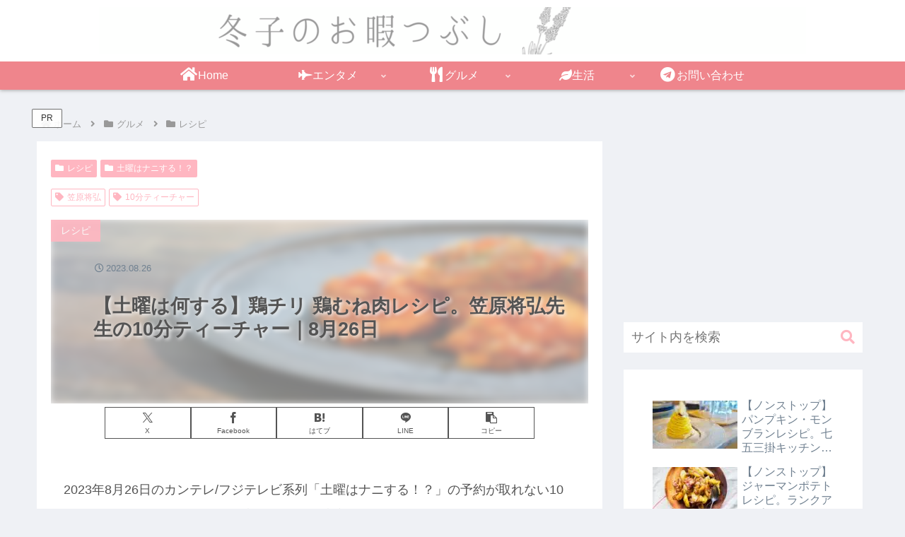

--- FILE ---
content_type: text/html; charset=utf-8
request_url: https://www.google.com/recaptcha/api2/aframe
body_size: 267
content:
<!DOCTYPE HTML><html><head><meta http-equiv="content-type" content="text/html; charset=UTF-8"></head><body><script nonce="JtAifzwXc3iGX2jmxzooDw">/** Anti-fraud and anti-abuse applications only. See google.com/recaptcha */ try{var clients={'sodar':'https://pagead2.googlesyndication.com/pagead/sodar?'};window.addEventListener("message",function(a){try{if(a.source===window.parent){var b=JSON.parse(a.data);var c=clients[b['id']];if(c){var d=document.createElement('img');d.src=c+b['params']+'&rc='+(localStorage.getItem("rc::a")?sessionStorage.getItem("rc::b"):"");window.document.body.appendChild(d);sessionStorage.setItem("rc::e",parseInt(sessionStorage.getItem("rc::e")||0)+1);localStorage.setItem("rc::h",'1769484770433');}}}catch(b){}});window.parent.postMessage("_grecaptcha_ready", "*");}catch(b){}</script></body></html>